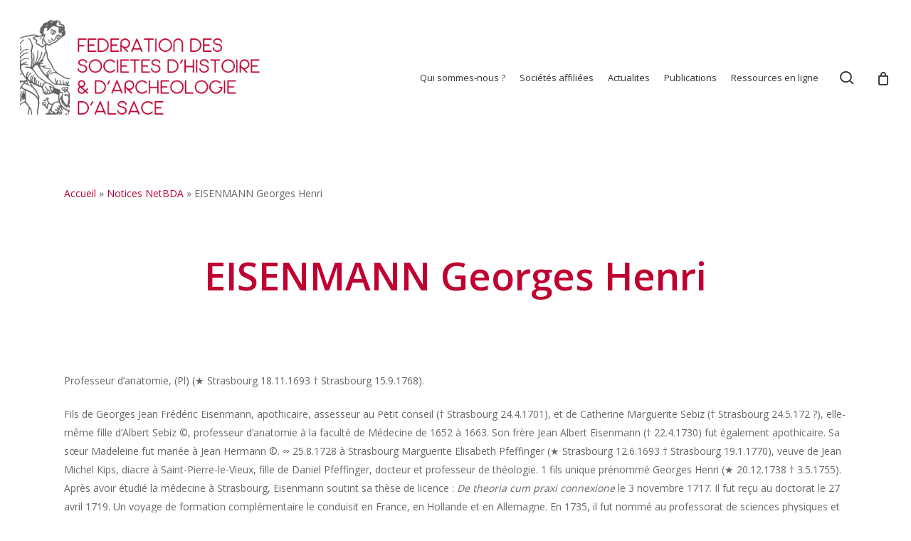

--- FILE ---
content_type: text/html; charset=utf-8
request_url: https://www.google.com/recaptcha/api2/anchor?ar=1&k=6LcQBo4aAAAAANPFsx9Mk4tjvPAs-UwwGvqBTKjh&co=aHR0cHM6Ly93d3cuYWxzYWNlLWhpc3RvaXJlLm9yZzo0NDM.&hl=en&v=PoyoqOPhxBO7pBk68S4YbpHZ&size=invisible&anchor-ms=20000&execute-ms=30000&cb=1mnwt2m71ysw
body_size: 48463
content:
<!DOCTYPE HTML><html dir="ltr" lang="en"><head><meta http-equiv="Content-Type" content="text/html; charset=UTF-8">
<meta http-equiv="X-UA-Compatible" content="IE=edge">
<title>reCAPTCHA</title>
<style type="text/css">
/* cyrillic-ext */
@font-face {
  font-family: 'Roboto';
  font-style: normal;
  font-weight: 400;
  font-stretch: 100%;
  src: url(//fonts.gstatic.com/s/roboto/v48/KFO7CnqEu92Fr1ME7kSn66aGLdTylUAMa3GUBHMdazTgWw.woff2) format('woff2');
  unicode-range: U+0460-052F, U+1C80-1C8A, U+20B4, U+2DE0-2DFF, U+A640-A69F, U+FE2E-FE2F;
}
/* cyrillic */
@font-face {
  font-family: 'Roboto';
  font-style: normal;
  font-weight: 400;
  font-stretch: 100%;
  src: url(//fonts.gstatic.com/s/roboto/v48/KFO7CnqEu92Fr1ME7kSn66aGLdTylUAMa3iUBHMdazTgWw.woff2) format('woff2');
  unicode-range: U+0301, U+0400-045F, U+0490-0491, U+04B0-04B1, U+2116;
}
/* greek-ext */
@font-face {
  font-family: 'Roboto';
  font-style: normal;
  font-weight: 400;
  font-stretch: 100%;
  src: url(//fonts.gstatic.com/s/roboto/v48/KFO7CnqEu92Fr1ME7kSn66aGLdTylUAMa3CUBHMdazTgWw.woff2) format('woff2');
  unicode-range: U+1F00-1FFF;
}
/* greek */
@font-face {
  font-family: 'Roboto';
  font-style: normal;
  font-weight: 400;
  font-stretch: 100%;
  src: url(//fonts.gstatic.com/s/roboto/v48/KFO7CnqEu92Fr1ME7kSn66aGLdTylUAMa3-UBHMdazTgWw.woff2) format('woff2');
  unicode-range: U+0370-0377, U+037A-037F, U+0384-038A, U+038C, U+038E-03A1, U+03A3-03FF;
}
/* math */
@font-face {
  font-family: 'Roboto';
  font-style: normal;
  font-weight: 400;
  font-stretch: 100%;
  src: url(//fonts.gstatic.com/s/roboto/v48/KFO7CnqEu92Fr1ME7kSn66aGLdTylUAMawCUBHMdazTgWw.woff2) format('woff2');
  unicode-range: U+0302-0303, U+0305, U+0307-0308, U+0310, U+0312, U+0315, U+031A, U+0326-0327, U+032C, U+032F-0330, U+0332-0333, U+0338, U+033A, U+0346, U+034D, U+0391-03A1, U+03A3-03A9, U+03B1-03C9, U+03D1, U+03D5-03D6, U+03F0-03F1, U+03F4-03F5, U+2016-2017, U+2034-2038, U+203C, U+2040, U+2043, U+2047, U+2050, U+2057, U+205F, U+2070-2071, U+2074-208E, U+2090-209C, U+20D0-20DC, U+20E1, U+20E5-20EF, U+2100-2112, U+2114-2115, U+2117-2121, U+2123-214F, U+2190, U+2192, U+2194-21AE, U+21B0-21E5, U+21F1-21F2, U+21F4-2211, U+2213-2214, U+2216-22FF, U+2308-230B, U+2310, U+2319, U+231C-2321, U+2336-237A, U+237C, U+2395, U+239B-23B7, U+23D0, U+23DC-23E1, U+2474-2475, U+25AF, U+25B3, U+25B7, U+25BD, U+25C1, U+25CA, U+25CC, U+25FB, U+266D-266F, U+27C0-27FF, U+2900-2AFF, U+2B0E-2B11, U+2B30-2B4C, U+2BFE, U+3030, U+FF5B, U+FF5D, U+1D400-1D7FF, U+1EE00-1EEFF;
}
/* symbols */
@font-face {
  font-family: 'Roboto';
  font-style: normal;
  font-weight: 400;
  font-stretch: 100%;
  src: url(//fonts.gstatic.com/s/roboto/v48/KFO7CnqEu92Fr1ME7kSn66aGLdTylUAMaxKUBHMdazTgWw.woff2) format('woff2');
  unicode-range: U+0001-000C, U+000E-001F, U+007F-009F, U+20DD-20E0, U+20E2-20E4, U+2150-218F, U+2190, U+2192, U+2194-2199, U+21AF, U+21E6-21F0, U+21F3, U+2218-2219, U+2299, U+22C4-22C6, U+2300-243F, U+2440-244A, U+2460-24FF, U+25A0-27BF, U+2800-28FF, U+2921-2922, U+2981, U+29BF, U+29EB, U+2B00-2BFF, U+4DC0-4DFF, U+FFF9-FFFB, U+10140-1018E, U+10190-1019C, U+101A0, U+101D0-101FD, U+102E0-102FB, U+10E60-10E7E, U+1D2C0-1D2D3, U+1D2E0-1D37F, U+1F000-1F0FF, U+1F100-1F1AD, U+1F1E6-1F1FF, U+1F30D-1F30F, U+1F315, U+1F31C, U+1F31E, U+1F320-1F32C, U+1F336, U+1F378, U+1F37D, U+1F382, U+1F393-1F39F, U+1F3A7-1F3A8, U+1F3AC-1F3AF, U+1F3C2, U+1F3C4-1F3C6, U+1F3CA-1F3CE, U+1F3D4-1F3E0, U+1F3ED, U+1F3F1-1F3F3, U+1F3F5-1F3F7, U+1F408, U+1F415, U+1F41F, U+1F426, U+1F43F, U+1F441-1F442, U+1F444, U+1F446-1F449, U+1F44C-1F44E, U+1F453, U+1F46A, U+1F47D, U+1F4A3, U+1F4B0, U+1F4B3, U+1F4B9, U+1F4BB, U+1F4BF, U+1F4C8-1F4CB, U+1F4D6, U+1F4DA, U+1F4DF, U+1F4E3-1F4E6, U+1F4EA-1F4ED, U+1F4F7, U+1F4F9-1F4FB, U+1F4FD-1F4FE, U+1F503, U+1F507-1F50B, U+1F50D, U+1F512-1F513, U+1F53E-1F54A, U+1F54F-1F5FA, U+1F610, U+1F650-1F67F, U+1F687, U+1F68D, U+1F691, U+1F694, U+1F698, U+1F6AD, U+1F6B2, U+1F6B9-1F6BA, U+1F6BC, U+1F6C6-1F6CF, U+1F6D3-1F6D7, U+1F6E0-1F6EA, U+1F6F0-1F6F3, U+1F6F7-1F6FC, U+1F700-1F7FF, U+1F800-1F80B, U+1F810-1F847, U+1F850-1F859, U+1F860-1F887, U+1F890-1F8AD, U+1F8B0-1F8BB, U+1F8C0-1F8C1, U+1F900-1F90B, U+1F93B, U+1F946, U+1F984, U+1F996, U+1F9E9, U+1FA00-1FA6F, U+1FA70-1FA7C, U+1FA80-1FA89, U+1FA8F-1FAC6, U+1FACE-1FADC, U+1FADF-1FAE9, U+1FAF0-1FAF8, U+1FB00-1FBFF;
}
/* vietnamese */
@font-face {
  font-family: 'Roboto';
  font-style: normal;
  font-weight: 400;
  font-stretch: 100%;
  src: url(//fonts.gstatic.com/s/roboto/v48/KFO7CnqEu92Fr1ME7kSn66aGLdTylUAMa3OUBHMdazTgWw.woff2) format('woff2');
  unicode-range: U+0102-0103, U+0110-0111, U+0128-0129, U+0168-0169, U+01A0-01A1, U+01AF-01B0, U+0300-0301, U+0303-0304, U+0308-0309, U+0323, U+0329, U+1EA0-1EF9, U+20AB;
}
/* latin-ext */
@font-face {
  font-family: 'Roboto';
  font-style: normal;
  font-weight: 400;
  font-stretch: 100%;
  src: url(//fonts.gstatic.com/s/roboto/v48/KFO7CnqEu92Fr1ME7kSn66aGLdTylUAMa3KUBHMdazTgWw.woff2) format('woff2');
  unicode-range: U+0100-02BA, U+02BD-02C5, U+02C7-02CC, U+02CE-02D7, U+02DD-02FF, U+0304, U+0308, U+0329, U+1D00-1DBF, U+1E00-1E9F, U+1EF2-1EFF, U+2020, U+20A0-20AB, U+20AD-20C0, U+2113, U+2C60-2C7F, U+A720-A7FF;
}
/* latin */
@font-face {
  font-family: 'Roboto';
  font-style: normal;
  font-weight: 400;
  font-stretch: 100%;
  src: url(//fonts.gstatic.com/s/roboto/v48/KFO7CnqEu92Fr1ME7kSn66aGLdTylUAMa3yUBHMdazQ.woff2) format('woff2');
  unicode-range: U+0000-00FF, U+0131, U+0152-0153, U+02BB-02BC, U+02C6, U+02DA, U+02DC, U+0304, U+0308, U+0329, U+2000-206F, U+20AC, U+2122, U+2191, U+2193, U+2212, U+2215, U+FEFF, U+FFFD;
}
/* cyrillic-ext */
@font-face {
  font-family: 'Roboto';
  font-style: normal;
  font-weight: 500;
  font-stretch: 100%;
  src: url(//fonts.gstatic.com/s/roboto/v48/KFO7CnqEu92Fr1ME7kSn66aGLdTylUAMa3GUBHMdazTgWw.woff2) format('woff2');
  unicode-range: U+0460-052F, U+1C80-1C8A, U+20B4, U+2DE0-2DFF, U+A640-A69F, U+FE2E-FE2F;
}
/* cyrillic */
@font-face {
  font-family: 'Roboto';
  font-style: normal;
  font-weight: 500;
  font-stretch: 100%;
  src: url(//fonts.gstatic.com/s/roboto/v48/KFO7CnqEu92Fr1ME7kSn66aGLdTylUAMa3iUBHMdazTgWw.woff2) format('woff2');
  unicode-range: U+0301, U+0400-045F, U+0490-0491, U+04B0-04B1, U+2116;
}
/* greek-ext */
@font-face {
  font-family: 'Roboto';
  font-style: normal;
  font-weight: 500;
  font-stretch: 100%;
  src: url(//fonts.gstatic.com/s/roboto/v48/KFO7CnqEu92Fr1ME7kSn66aGLdTylUAMa3CUBHMdazTgWw.woff2) format('woff2');
  unicode-range: U+1F00-1FFF;
}
/* greek */
@font-face {
  font-family: 'Roboto';
  font-style: normal;
  font-weight: 500;
  font-stretch: 100%;
  src: url(//fonts.gstatic.com/s/roboto/v48/KFO7CnqEu92Fr1ME7kSn66aGLdTylUAMa3-UBHMdazTgWw.woff2) format('woff2');
  unicode-range: U+0370-0377, U+037A-037F, U+0384-038A, U+038C, U+038E-03A1, U+03A3-03FF;
}
/* math */
@font-face {
  font-family: 'Roboto';
  font-style: normal;
  font-weight: 500;
  font-stretch: 100%;
  src: url(//fonts.gstatic.com/s/roboto/v48/KFO7CnqEu92Fr1ME7kSn66aGLdTylUAMawCUBHMdazTgWw.woff2) format('woff2');
  unicode-range: U+0302-0303, U+0305, U+0307-0308, U+0310, U+0312, U+0315, U+031A, U+0326-0327, U+032C, U+032F-0330, U+0332-0333, U+0338, U+033A, U+0346, U+034D, U+0391-03A1, U+03A3-03A9, U+03B1-03C9, U+03D1, U+03D5-03D6, U+03F0-03F1, U+03F4-03F5, U+2016-2017, U+2034-2038, U+203C, U+2040, U+2043, U+2047, U+2050, U+2057, U+205F, U+2070-2071, U+2074-208E, U+2090-209C, U+20D0-20DC, U+20E1, U+20E5-20EF, U+2100-2112, U+2114-2115, U+2117-2121, U+2123-214F, U+2190, U+2192, U+2194-21AE, U+21B0-21E5, U+21F1-21F2, U+21F4-2211, U+2213-2214, U+2216-22FF, U+2308-230B, U+2310, U+2319, U+231C-2321, U+2336-237A, U+237C, U+2395, U+239B-23B7, U+23D0, U+23DC-23E1, U+2474-2475, U+25AF, U+25B3, U+25B7, U+25BD, U+25C1, U+25CA, U+25CC, U+25FB, U+266D-266F, U+27C0-27FF, U+2900-2AFF, U+2B0E-2B11, U+2B30-2B4C, U+2BFE, U+3030, U+FF5B, U+FF5D, U+1D400-1D7FF, U+1EE00-1EEFF;
}
/* symbols */
@font-face {
  font-family: 'Roboto';
  font-style: normal;
  font-weight: 500;
  font-stretch: 100%;
  src: url(//fonts.gstatic.com/s/roboto/v48/KFO7CnqEu92Fr1ME7kSn66aGLdTylUAMaxKUBHMdazTgWw.woff2) format('woff2');
  unicode-range: U+0001-000C, U+000E-001F, U+007F-009F, U+20DD-20E0, U+20E2-20E4, U+2150-218F, U+2190, U+2192, U+2194-2199, U+21AF, U+21E6-21F0, U+21F3, U+2218-2219, U+2299, U+22C4-22C6, U+2300-243F, U+2440-244A, U+2460-24FF, U+25A0-27BF, U+2800-28FF, U+2921-2922, U+2981, U+29BF, U+29EB, U+2B00-2BFF, U+4DC0-4DFF, U+FFF9-FFFB, U+10140-1018E, U+10190-1019C, U+101A0, U+101D0-101FD, U+102E0-102FB, U+10E60-10E7E, U+1D2C0-1D2D3, U+1D2E0-1D37F, U+1F000-1F0FF, U+1F100-1F1AD, U+1F1E6-1F1FF, U+1F30D-1F30F, U+1F315, U+1F31C, U+1F31E, U+1F320-1F32C, U+1F336, U+1F378, U+1F37D, U+1F382, U+1F393-1F39F, U+1F3A7-1F3A8, U+1F3AC-1F3AF, U+1F3C2, U+1F3C4-1F3C6, U+1F3CA-1F3CE, U+1F3D4-1F3E0, U+1F3ED, U+1F3F1-1F3F3, U+1F3F5-1F3F7, U+1F408, U+1F415, U+1F41F, U+1F426, U+1F43F, U+1F441-1F442, U+1F444, U+1F446-1F449, U+1F44C-1F44E, U+1F453, U+1F46A, U+1F47D, U+1F4A3, U+1F4B0, U+1F4B3, U+1F4B9, U+1F4BB, U+1F4BF, U+1F4C8-1F4CB, U+1F4D6, U+1F4DA, U+1F4DF, U+1F4E3-1F4E6, U+1F4EA-1F4ED, U+1F4F7, U+1F4F9-1F4FB, U+1F4FD-1F4FE, U+1F503, U+1F507-1F50B, U+1F50D, U+1F512-1F513, U+1F53E-1F54A, U+1F54F-1F5FA, U+1F610, U+1F650-1F67F, U+1F687, U+1F68D, U+1F691, U+1F694, U+1F698, U+1F6AD, U+1F6B2, U+1F6B9-1F6BA, U+1F6BC, U+1F6C6-1F6CF, U+1F6D3-1F6D7, U+1F6E0-1F6EA, U+1F6F0-1F6F3, U+1F6F7-1F6FC, U+1F700-1F7FF, U+1F800-1F80B, U+1F810-1F847, U+1F850-1F859, U+1F860-1F887, U+1F890-1F8AD, U+1F8B0-1F8BB, U+1F8C0-1F8C1, U+1F900-1F90B, U+1F93B, U+1F946, U+1F984, U+1F996, U+1F9E9, U+1FA00-1FA6F, U+1FA70-1FA7C, U+1FA80-1FA89, U+1FA8F-1FAC6, U+1FACE-1FADC, U+1FADF-1FAE9, U+1FAF0-1FAF8, U+1FB00-1FBFF;
}
/* vietnamese */
@font-face {
  font-family: 'Roboto';
  font-style: normal;
  font-weight: 500;
  font-stretch: 100%;
  src: url(//fonts.gstatic.com/s/roboto/v48/KFO7CnqEu92Fr1ME7kSn66aGLdTylUAMa3OUBHMdazTgWw.woff2) format('woff2');
  unicode-range: U+0102-0103, U+0110-0111, U+0128-0129, U+0168-0169, U+01A0-01A1, U+01AF-01B0, U+0300-0301, U+0303-0304, U+0308-0309, U+0323, U+0329, U+1EA0-1EF9, U+20AB;
}
/* latin-ext */
@font-face {
  font-family: 'Roboto';
  font-style: normal;
  font-weight: 500;
  font-stretch: 100%;
  src: url(//fonts.gstatic.com/s/roboto/v48/KFO7CnqEu92Fr1ME7kSn66aGLdTylUAMa3KUBHMdazTgWw.woff2) format('woff2');
  unicode-range: U+0100-02BA, U+02BD-02C5, U+02C7-02CC, U+02CE-02D7, U+02DD-02FF, U+0304, U+0308, U+0329, U+1D00-1DBF, U+1E00-1E9F, U+1EF2-1EFF, U+2020, U+20A0-20AB, U+20AD-20C0, U+2113, U+2C60-2C7F, U+A720-A7FF;
}
/* latin */
@font-face {
  font-family: 'Roboto';
  font-style: normal;
  font-weight: 500;
  font-stretch: 100%;
  src: url(//fonts.gstatic.com/s/roboto/v48/KFO7CnqEu92Fr1ME7kSn66aGLdTylUAMa3yUBHMdazQ.woff2) format('woff2');
  unicode-range: U+0000-00FF, U+0131, U+0152-0153, U+02BB-02BC, U+02C6, U+02DA, U+02DC, U+0304, U+0308, U+0329, U+2000-206F, U+20AC, U+2122, U+2191, U+2193, U+2212, U+2215, U+FEFF, U+FFFD;
}
/* cyrillic-ext */
@font-face {
  font-family: 'Roboto';
  font-style: normal;
  font-weight: 900;
  font-stretch: 100%;
  src: url(//fonts.gstatic.com/s/roboto/v48/KFO7CnqEu92Fr1ME7kSn66aGLdTylUAMa3GUBHMdazTgWw.woff2) format('woff2');
  unicode-range: U+0460-052F, U+1C80-1C8A, U+20B4, U+2DE0-2DFF, U+A640-A69F, U+FE2E-FE2F;
}
/* cyrillic */
@font-face {
  font-family: 'Roboto';
  font-style: normal;
  font-weight: 900;
  font-stretch: 100%;
  src: url(//fonts.gstatic.com/s/roboto/v48/KFO7CnqEu92Fr1ME7kSn66aGLdTylUAMa3iUBHMdazTgWw.woff2) format('woff2');
  unicode-range: U+0301, U+0400-045F, U+0490-0491, U+04B0-04B1, U+2116;
}
/* greek-ext */
@font-face {
  font-family: 'Roboto';
  font-style: normal;
  font-weight: 900;
  font-stretch: 100%;
  src: url(//fonts.gstatic.com/s/roboto/v48/KFO7CnqEu92Fr1ME7kSn66aGLdTylUAMa3CUBHMdazTgWw.woff2) format('woff2');
  unicode-range: U+1F00-1FFF;
}
/* greek */
@font-face {
  font-family: 'Roboto';
  font-style: normal;
  font-weight: 900;
  font-stretch: 100%;
  src: url(//fonts.gstatic.com/s/roboto/v48/KFO7CnqEu92Fr1ME7kSn66aGLdTylUAMa3-UBHMdazTgWw.woff2) format('woff2');
  unicode-range: U+0370-0377, U+037A-037F, U+0384-038A, U+038C, U+038E-03A1, U+03A3-03FF;
}
/* math */
@font-face {
  font-family: 'Roboto';
  font-style: normal;
  font-weight: 900;
  font-stretch: 100%;
  src: url(//fonts.gstatic.com/s/roboto/v48/KFO7CnqEu92Fr1ME7kSn66aGLdTylUAMawCUBHMdazTgWw.woff2) format('woff2');
  unicode-range: U+0302-0303, U+0305, U+0307-0308, U+0310, U+0312, U+0315, U+031A, U+0326-0327, U+032C, U+032F-0330, U+0332-0333, U+0338, U+033A, U+0346, U+034D, U+0391-03A1, U+03A3-03A9, U+03B1-03C9, U+03D1, U+03D5-03D6, U+03F0-03F1, U+03F4-03F5, U+2016-2017, U+2034-2038, U+203C, U+2040, U+2043, U+2047, U+2050, U+2057, U+205F, U+2070-2071, U+2074-208E, U+2090-209C, U+20D0-20DC, U+20E1, U+20E5-20EF, U+2100-2112, U+2114-2115, U+2117-2121, U+2123-214F, U+2190, U+2192, U+2194-21AE, U+21B0-21E5, U+21F1-21F2, U+21F4-2211, U+2213-2214, U+2216-22FF, U+2308-230B, U+2310, U+2319, U+231C-2321, U+2336-237A, U+237C, U+2395, U+239B-23B7, U+23D0, U+23DC-23E1, U+2474-2475, U+25AF, U+25B3, U+25B7, U+25BD, U+25C1, U+25CA, U+25CC, U+25FB, U+266D-266F, U+27C0-27FF, U+2900-2AFF, U+2B0E-2B11, U+2B30-2B4C, U+2BFE, U+3030, U+FF5B, U+FF5D, U+1D400-1D7FF, U+1EE00-1EEFF;
}
/* symbols */
@font-face {
  font-family: 'Roboto';
  font-style: normal;
  font-weight: 900;
  font-stretch: 100%;
  src: url(//fonts.gstatic.com/s/roboto/v48/KFO7CnqEu92Fr1ME7kSn66aGLdTylUAMaxKUBHMdazTgWw.woff2) format('woff2');
  unicode-range: U+0001-000C, U+000E-001F, U+007F-009F, U+20DD-20E0, U+20E2-20E4, U+2150-218F, U+2190, U+2192, U+2194-2199, U+21AF, U+21E6-21F0, U+21F3, U+2218-2219, U+2299, U+22C4-22C6, U+2300-243F, U+2440-244A, U+2460-24FF, U+25A0-27BF, U+2800-28FF, U+2921-2922, U+2981, U+29BF, U+29EB, U+2B00-2BFF, U+4DC0-4DFF, U+FFF9-FFFB, U+10140-1018E, U+10190-1019C, U+101A0, U+101D0-101FD, U+102E0-102FB, U+10E60-10E7E, U+1D2C0-1D2D3, U+1D2E0-1D37F, U+1F000-1F0FF, U+1F100-1F1AD, U+1F1E6-1F1FF, U+1F30D-1F30F, U+1F315, U+1F31C, U+1F31E, U+1F320-1F32C, U+1F336, U+1F378, U+1F37D, U+1F382, U+1F393-1F39F, U+1F3A7-1F3A8, U+1F3AC-1F3AF, U+1F3C2, U+1F3C4-1F3C6, U+1F3CA-1F3CE, U+1F3D4-1F3E0, U+1F3ED, U+1F3F1-1F3F3, U+1F3F5-1F3F7, U+1F408, U+1F415, U+1F41F, U+1F426, U+1F43F, U+1F441-1F442, U+1F444, U+1F446-1F449, U+1F44C-1F44E, U+1F453, U+1F46A, U+1F47D, U+1F4A3, U+1F4B0, U+1F4B3, U+1F4B9, U+1F4BB, U+1F4BF, U+1F4C8-1F4CB, U+1F4D6, U+1F4DA, U+1F4DF, U+1F4E3-1F4E6, U+1F4EA-1F4ED, U+1F4F7, U+1F4F9-1F4FB, U+1F4FD-1F4FE, U+1F503, U+1F507-1F50B, U+1F50D, U+1F512-1F513, U+1F53E-1F54A, U+1F54F-1F5FA, U+1F610, U+1F650-1F67F, U+1F687, U+1F68D, U+1F691, U+1F694, U+1F698, U+1F6AD, U+1F6B2, U+1F6B9-1F6BA, U+1F6BC, U+1F6C6-1F6CF, U+1F6D3-1F6D7, U+1F6E0-1F6EA, U+1F6F0-1F6F3, U+1F6F7-1F6FC, U+1F700-1F7FF, U+1F800-1F80B, U+1F810-1F847, U+1F850-1F859, U+1F860-1F887, U+1F890-1F8AD, U+1F8B0-1F8BB, U+1F8C0-1F8C1, U+1F900-1F90B, U+1F93B, U+1F946, U+1F984, U+1F996, U+1F9E9, U+1FA00-1FA6F, U+1FA70-1FA7C, U+1FA80-1FA89, U+1FA8F-1FAC6, U+1FACE-1FADC, U+1FADF-1FAE9, U+1FAF0-1FAF8, U+1FB00-1FBFF;
}
/* vietnamese */
@font-face {
  font-family: 'Roboto';
  font-style: normal;
  font-weight: 900;
  font-stretch: 100%;
  src: url(//fonts.gstatic.com/s/roboto/v48/KFO7CnqEu92Fr1ME7kSn66aGLdTylUAMa3OUBHMdazTgWw.woff2) format('woff2');
  unicode-range: U+0102-0103, U+0110-0111, U+0128-0129, U+0168-0169, U+01A0-01A1, U+01AF-01B0, U+0300-0301, U+0303-0304, U+0308-0309, U+0323, U+0329, U+1EA0-1EF9, U+20AB;
}
/* latin-ext */
@font-face {
  font-family: 'Roboto';
  font-style: normal;
  font-weight: 900;
  font-stretch: 100%;
  src: url(//fonts.gstatic.com/s/roboto/v48/KFO7CnqEu92Fr1ME7kSn66aGLdTylUAMa3KUBHMdazTgWw.woff2) format('woff2');
  unicode-range: U+0100-02BA, U+02BD-02C5, U+02C7-02CC, U+02CE-02D7, U+02DD-02FF, U+0304, U+0308, U+0329, U+1D00-1DBF, U+1E00-1E9F, U+1EF2-1EFF, U+2020, U+20A0-20AB, U+20AD-20C0, U+2113, U+2C60-2C7F, U+A720-A7FF;
}
/* latin */
@font-face {
  font-family: 'Roboto';
  font-style: normal;
  font-weight: 900;
  font-stretch: 100%;
  src: url(//fonts.gstatic.com/s/roboto/v48/KFO7CnqEu92Fr1ME7kSn66aGLdTylUAMa3yUBHMdazQ.woff2) format('woff2');
  unicode-range: U+0000-00FF, U+0131, U+0152-0153, U+02BB-02BC, U+02C6, U+02DA, U+02DC, U+0304, U+0308, U+0329, U+2000-206F, U+20AC, U+2122, U+2191, U+2193, U+2212, U+2215, U+FEFF, U+FFFD;
}

</style>
<link rel="stylesheet" type="text/css" href="https://www.gstatic.com/recaptcha/releases/PoyoqOPhxBO7pBk68S4YbpHZ/styles__ltr.css">
<script nonce="H9FVYMTpORyIDz89L30J3Q" type="text/javascript">window['__recaptcha_api'] = 'https://www.google.com/recaptcha/api2/';</script>
<script type="text/javascript" src="https://www.gstatic.com/recaptcha/releases/PoyoqOPhxBO7pBk68S4YbpHZ/recaptcha__en.js" nonce="H9FVYMTpORyIDz89L30J3Q">
      
    </script></head>
<body><div id="rc-anchor-alert" class="rc-anchor-alert"></div>
<input type="hidden" id="recaptcha-token" value="[base64]">
<script type="text/javascript" nonce="H9FVYMTpORyIDz89L30J3Q">
      recaptcha.anchor.Main.init("[\x22ainput\x22,[\x22bgdata\x22,\x22\x22,\[base64]/[base64]/[base64]/[base64]/[base64]/UltsKytdPUU6KEU8MjA0OD9SW2wrK109RT4+NnwxOTI6KChFJjY0NTEyKT09NTUyOTYmJk0rMTxjLmxlbmd0aCYmKGMuY2hhckNvZGVBdChNKzEpJjY0NTEyKT09NTYzMjA/[base64]/[base64]/[base64]/[base64]/[base64]/[base64]/[base64]\x22,\[base64]\\u003d\\u003d\x22,\x22ScK6N8KQw65eM2Uew4DCol/CosObeEPDmVTCq24Pw5TDtD13MMKbwpzClU3CvR5pw4EPwqPCsEvCpxLDgWLDssKeAMOjw5FBS8OEJ1jDscOmw5vDvEsiIsOAwrvDj2zCnklAJ8KXSmTDnsKZSyrCszzDtsKED8OqwqB/AS3CuADCujp/[base64]/CglgKM2IJwoN0TsKpb8OCKnJTfMO+KRHDuG3CrxwAAgB+b8OSw7LCmkl2w6guPlckwqx5fE/ChBvCh8OAZXVEZsO/KcOfwo03wqjCp8KgQW55w4zCiVJuwo0PHMOFeB0UdgYeT8Kww4vDv8OTwprCmsOaw7NFwpRRSgXDtMK9e1XCnwxRwqFrSMKpwqjCn8KOw7bDkMO8w60WwosPw5DDhsKFJ8KdwqLDq1xAWnDCjsO5w7Bsw5kJwq4Awr/[base64]/Cmw/CplwXKXXCl8KrIHtXW3F8w4HDusOPDsOAw7AGw58FInNncMKNfMKww6LDhsKXLcKFwo4UwrDDtyXDj8Oqw5jDkXQLw7c8w6LDtMK8C3wTF8OKIMK+f8O6woFmw78jOTnDkHoaTsKlwr4bwoDDpwvCjRLDuT7ClsOLwofCmsOEeR88ccOTw6DDl8OTw4/Cq8OOLnzCnnHDn8OvdsKOw49hwrHCucOBwp5Qw4lpZz0uw6fCjMOeMsOYw51Iwq/Dl2fChy3CqMO4w6HDkMOOZcKSwowkwqjCu8O0wo5wwpHDqSjDvBjDi1YIwqTCilDCrDZTbMKzTsOYw7EKw7jDsMOVY8KDIF51WcOPw4fDhsOKw7jDj8Kzw6jCmMOiH8KOYy7CjkHDoMObwp7Cv8OXw7DCjMKlI8Oww7MZTDdVOAXDgMOZHMOmwolYw6Quw7TDmsK/w4ctw7rDocKdfMKdw7VHw5EXTsOTUhjCil/CuEZjw7bCvsKJOQ3CsHtHGlfCncK5QsOzw49fw4XDmsOfHC94esOPE3BvecOmSkPDtgpVw63ClXNEwpTCnD/CoD42wroHwprDm8OOwrTCojsWQ8KfdMK9Uw9jASXDnhjCoMK8wpvDoi0vw4HDnMKENcK3AcO+bcOMwpzCqVjDusO8wpBxw4thwrzCsSXCsThnK8OSw5LCscKkwqA5QcOhwoDCmcOkByXDqjnDuijChmk/XWHDvsOuwpJ7LFDDsQRRL3E/wqVIw57CgS1YQMOJw5l8VMKSQTMWwq0+VsK9w4s4wp1uJmpsRMOZwrhCXhvDr8OiBsK8w6kPLsOPwqIMUETDg23CoUfDqSDDvmp4w6YEacOswrQkw6kqcx3CucOvK8KCw4vDnX/Dtxw4w5fDh2zDmHLCncO9w6TCjRULOVnDscOMwqFcwpVmEcOHKBfCusKLwrDCsxtXJS7DgsO9w7BuN2rCrsOkwq9Sw7bDu8OjIXp7ZcK2w5J/[base64]/DjMOtbTLCniFHwo5Cw7bCmsKdMnFlwqITw4vClkzDlX3DgjzDnsO1U1HCpUcgGm4Nw5JIw7fCr8OJZD52w44caX4ZSHg5JBPDu8KKwr/[base64]/CmAEsw7rDoHgvw6l2wrgUw5Eaw7LDicOgI8KTw4QPdi4hdsOIw650woweZTNjHizDgg/[base64]/Cj8Ovw7kiw6nCsMKIwqHDnsKjCMOsw6RTUHJIbsKFU3rCmE7Ckh7DqsKGX34swq99w5IAwrfClXdyw7vChcO7wrIJEMK+woLCsRt2woFoUF3ClWUBw4ZrDRxSUnXDoCRDIkpXw5EXw6pJw4/CisOfw7DDtEDDuzJpw43CpWQMeEXCgMOcTTdGw5JQflHCpMObwpfCv23DuMKKwoREw5bDksOJE8KPw6gKw4zCrcOLRcKtDMKAw4XCkEfCjsOWIcKqw5NLw7YTaMOWw4Vdwrstw7nDsg/DrWrCrQVjRMKATcKbdsKfw50KeUcjC8KddSLCmgpAJsO4w6Q6JBgkwqnDpGvDqcKza8OuwpnDh17DscOtwqrCuEwMw5fCjEfDt8Olw7gvV8KbLsOAw7bDqWZXV8KGw6I7FcKBw4ZVwppDJkgqwpHCjcOqwoIaUsONw4HCtipeQ8Ozw4wxDcKcwrJbCsOVw4jCjC/CvcOoUMKTB1vDtiI5w4rCvWfDnDkpw5lfYApwWQRKw4ZkSzNdwrfDiy1CH8OZHMOkVCIMKz7DrMOpwr9dwrvConk0woDDtRtxTMOIe8Kmeg3Cr1fCpsOqPcK/wqnCvsOQL8OiF8K6Ez5/w4hUwpjCoRxjT8O5wqA8worCpsK4MgTCksOBwqtTdibCvD8KwpvDk3/[base64]/[base64]/w5DCusOmwrAbesORw4fCnsKnWVVZQMKYw5oxwqUIQsO8w48iw4szXsOOw4s1wo1iBcOGwqIyw7/CqCDDqEDCq8Kpw6wfwrnDkSLDknVxSMKXw4Buwp7DssKZw5vCjUPDgsKPw7wnQxbCnsO0w4vCgUjDj8OXwq3DnDrCq8K3ecKiem01HwPDkhjCgcK3KcOcMcKOexJtdQw/[base64]/c8Knw7jDvngINSvCm8KLw7zCnsOqOTUJbT8fVsKDw6zChMKNw7rConTDvRLDrsKCwoPDmUZ1TcKQb8Okc3NICMOZwoxtw4EmRFTCosOZEw18EsKUwobCuSNnw4ZLC049QEbCqWLCkcO6w63Dp8OsBQLDgsKyw7/Dn8K1KDFDIVvDqcOUb0XCpyk6wpFmw4RpOXfDhMOAw6AUP1Z+CsKFw75DXsKWwpsqNVZ8XjfDvVl3Q8K0wro8wofCvWHDu8OWwo99EcKWPmcqcGoYw7jDksKOXcOtw7/DgjR9c0LCuXcOwqlmw5zCi0FkDQ1PwqvDtyM2fSEeH8KlQMO/w5cVw6bDoCrDhndVw4nDjx8pw6vCplwBP8OIw6JUw6DDrMOew5vDscKnHcOPw6LDslcBw69Ww7NELsKvMsOawrANU8ORwqoGwok5ZMOLw45iNx3Di8OMwrMJw4V4YMKOIsKSwprDicOFWz1ady3ClSrCviTDvMKhWsOvwr7CtsOZBCAqMT3ClwwnIxhEb8ODwo4Yw6k/R3VDM8OywoJlX8OxwokqcMOKw4d6w7/[base64]/DhCVBw4Euw5DCpMOUKsKTw63CkcO6QMOEPg98w6RnwqRZwrjDpgzCocOkMB4Xw63DosKBWTsTw6vCi8O6w5gZwp3Dm8Orw5HDkHA0S0nDiTkow6/CmcOZNQ/DqMKNQ8K2QcOgwp7Ck0xhw6nCvBEjTF3CnsOIVXAOWwFsw5RZw5UpV8K4SsOgKHhCFFfDhsKyWAQmwogOw7ByN8OBSFUpwpbDqTlBw6TCuGRRwrDCpMKVXANGDkgkJQ85wq/DrcOGwpZCwrDDsWrDnMKkHMK7EErDtcKYZsONwpDCoFnDssOkc8OuEWnCmRPCt8O0EAzDhyPDocK3CMOuNW8+eWlJPH/Ct8KMw5VxwqB9JzxEw7fCmsKSw5fDrcKrw5XCoS88PMOEMRvCgDFGw4DCmcOtZ8OrwoLDjDbDocKPwrR4PcKnwofCtsOkawgSacKWw4fChGYKTXlkw57DosOOw40wUR/CssKtw4nDlcKxw6/CqgEAw6lAw5vDgh7DmMOgZVdtD2kXw4drf8Ktw79seTbDj8KDwoDDnnwOM8KLFsKhw5Uqw7xpLcKdOWbDnyI3U8OMw4hwwrwYalFNwrE1ZXPCgjPDk8Kcw7RBPMO/aEvDh8Kxw4PCmyfCv8OwwpzChcONQcK7DUHCsMK9w5rDmAJDRUDDp0bDqhbDkcKXcFMmQcK7PMKGHlEmGChww7REODnCi3BUMX1YJ8KKXCfCp8OPwp/DmRlDAsOLRQrCmwXDuMKTOXAbwrBdNFjCvUZuw63CjRPDnMKrBSjCs8Ofw6oQHcOsWsOzP3XCsBFTwrfDol3DvsK0wrfDqsO7Ml99w4MPw5oOdsKFN8O9wprDv0Rnw73CrR9kw4TDv2rCg18FwrIBeMOMR8KYw79jKjzCiwM/asOGXnbChcOOw4ppwr0fw7oOwoTCkcKRw4HCgAbChi5SX8KDdkIRbXbDjD1dwoLCv1DCtMO3HBd6w648JmRFw5HCkcOLL0vCiE00V8OsGsK8DMKtW8KiwpFswpnCmCQQHDfDnnnDlEjCmmdqDcKiw55gKsOfIWMRwrDDpsO/G2dNfcO7IsKCw4jCihDClx4FamBbwr/CoVbDnU7DvHFRIzFOw6fCmRfDr8OGw74Hw5E5fUJ1w7wSTXg2FsO3w5Ikw6kOwrBowrrDpcOIw7TDhCjCpTrDs8KGd2J+QH/CuMKMwqDCtWzDpi1PSjPDkMOwT8O9w69hY8Oew7TDtMOnPcK7YsKHwo0rw4Nhw6ZCwq/[base64]/CvXTCtQdxw4XCocKhwoMaw4/Ct8OrOUdrV8OCRsOEwrkxf8OAw5UFA0VjwrHCoBYxG8KFYcKyZcOCwq9dIMK2w7bCoXgVQCxTUMOjKMOKw6dRFRTDlHB7AcObwpHDsAHDvTR3wqXDvybCnsOEw6DDri1uVSNMScO6wocITsKowobDqsO5wpHCjyZ/[base64]/CrcKeF8OwMsKEwp9WVEE0w6pzCMKzaxUIewjCrcOQw6QSEUZ3wqlCwpzDmyHDhsOtw53DnGIILQkNf10zw4hHwp1Yw60HOsONeMOqcsKXfwsZPiXCqiMCesOXHiIQwq/DtBJswonCl0DCl0nChMKhwpfCmMKWIsOnfsOsB0vDqy/[base64]/DsjRkGgdlw6YwXH1WPMK3wp/DmDFtdlcVwrXDoMKrNAMKPFgEwrnDl8KnwrXCocOwwo9Vw7rDocOxwr1uVMK+wpvDnMKjwqDCqUBdwp7CisKZMcOgO8KDw7/[base64]/DqxbDrcOqw4oqwrhvw4IIccKNwrbCsksywoY8OkAuw4bDpV7CtAlqwr4Sw5XCnADCjxbDgsOxw796MMOqw4LDqgxtFMO2w7wQw5pwUsKla8Kmw6VyeGJfwr5ywqASBxd8w5MHw5dUwrgJw4EhFD8sHC5Yw7kqBjV4M8KgFS/[base64]/w4BzYMKbwotiJy46woLCt8KEDSxQKT1twqhcwrx8esKgQsKUw6l4C8KmwqUfw6hbwrPDoUckw5Q7w7NRMikwwqjCrRdUdMO8wqRkw4sbw70NMMOyw77DocKFw6EaQsOzBWXDsgrCqcKCwqPDtErDu0HDjcKPwrfCpnDDo3zDgV7DtcOYwp/[base64]/OMKIOxQhVcO4B1BWwp/[base64]/CsWUKwqslTMKJJcKWwpjDtBQaw6HCrMOWesOewrlbw7h8wqvCoDoBE2rConDCksKew6LCp3DDgVgUVSULE8Kmwq9Dwo/Dj8K5wq7Cu3nDtBFOwrs/esKgwpXCmsKzw6bCjBYxw5h3EMKKwqXCt8ObbFYTwrUACMOiX8KVw68oTx7DhXw5wqjCnMKWWS4Wf1TCksOUJcOiwpPDicKbIcKew5sECcOsXBjDqVrDrsK/UsOtw7vCrMK1woksbCMOw7p+KDHCnMKqwr04EC3DpUrCgcKvwoQ4Uy08wpXCiwF/w5wbOy/[base64]/[base64]/K8OBfcK+wpMXwpvChzhSw7/CjMKhZsO9ChPDtsKpwqZAblbCicKGWjdbwqkIeMOhwqMzw5XDmhjCiRbCtEfDvsO0IMKtwpzDrwvDoMKkwprDsn5rHMKjIMKbw6fDkRXDt8KnOcKUw5TCicK3DABew5bCrFzDsBjDmjZgdcOXXllWB8Kfw7fCq8O/Z2zDoizDlTLDr8KcwqZzw5MSbcOFw7nDiMOUw5kdwqxRHsOVcU5JwpMNSR/Ds8OVUcOmw7nCtVALOizDlhfDoMK+wofCocOVwoXDuDYGw7DDh0PCl8OGw5s+woPCoS5kVMK9EsKSwqPCgMK5MivCnGFNw5bCmcOrwrNHw6DDtm/[base64]/Dk8OPw4s3w5jDtMKbw7zCvwhhScOBVsOwHG/Ds08iwpXCrj4Fw6LDrCVMwpQBwqLCnyzDoWh2IsK4wpBsF8OYAcK5HsKlwpACw7bCtAjCg8OMEkYWCS/Dg2fCgSRMwoRPUMOhOGRmccOUwpTCimx4wp1zwoHCsipiw57Dl0M7fT3CnMO7wqQYd8Ocw6bCq8ORwrNgKFXDqERJHnIzIsO9KWYFdnLCl8OsaxVNZnRpw5XCsMOwwoPCrsOTemRJBcKAwos/[base64]/[base64]/DscKzHcOoMUfDqRHChcOpw7zDrSQ3T8OKwqpvPlZnI0vDtExjdsKnw4xjwpwjSx/Cgn7CkUk9wrFhwozDm8ODwq7DisOMBnN2wroYVMKaSRI/OB7ClEZjbi51wqosa2lWX0JQbkFgKBo7w4w0IHXCrMOmVMOEwp/DnyDDssOmP8O4ZzVawrTDhsKVbAQXwrISbsKdw7PCq1PDlMKWWwnCjMKbw5DDt8Ogw7cSwrHCqsO/Y0U/w4LCn2rCuQnCjH4KVRQBTg8awqzChcO3woQdw6/DqcKbdlrDv8K/dQ7DsX7DuSrCuQ52w6U4w47CghBhw67DtBlvPU/Dvw00GBPDvRkKw4jCjMOkSsO7wrPCs8KFEsKzH8KFw6Z3w6N+wrXCiBTCtBMdwqbDihRZwpTDqzLDn8OKYMO9QlVYA8O6DhIqwrjCpsOzw41cb8KsdXbCmjnCjQTCjsKuSBNSXMKgw6/ClDDDo8O3wpHDiUl1fFnCuMORwrTCncOcwrDChjNXwoLDtsOxwq5uw4oFw5wtPXEnw4rDosKlKznDosObdjHDvUTDt8OLG1Vjw4Mqwqxew69Ow4bDmyMrw6oFM8OTw6wswoHDnARzSMKMwrLDv8OAfcOvdVR3RmtdUw/Ci8O9ZsOfDcOuwqZ2N8OdH8O6OsKNNcKLw5fCjw3DjEYvTj7DtMKofyDCmcOtw6fCocKGVzbCnsKqegRhBXTDvHEaw7TClcKwNsOSVsKEw4vDkSzCuFhVw5vDq8KYMhTDkQMiBRnClhs8DjpQd33CnXRwwo0SwpslXw94woNTM8KUU8KRKsOywpvCr8Kvwq/CiEvCtgkyw5J/w7MlKgvChnzDuk8zNsOIw7ggeizCkcOPQcKfNMOLbcKjE8Ofw6XDgXbCoX/Dl0NVSMKBSMOHE8O6w6t4D113w7hxWDtqY8OMYRY9EcKSOmMkw77CjzE8JhtuLsO9wr02UmbCvMOJCcOBw7LDnCkKLcOhw443fcOXEzRtw4tjQjfCmMOWT8KgwpzDslTDrDUCw7xvUMOtwrzCoXUHQ8Obwq1pC8KWwrNYw7TCssOaFj/Ch8KdRU/DpD8fw6h3YMK2UsOmEcK0w5Eyw4rCvDdww4Y3w4cjw4MowplZe8KyIAFvwpFhwoB6USjCq8Kyw5HDnAYDw5gXXMO+w7HDj8KVcAtzw57CrEzCoyLDjMKJODsYwr/DsGUCwrrDthwKYxHDuMOxwrU9wq3CocOrwpspwr4SL8OHw7jCqxHCv8OWwrrDvcOEwqNVwpA/LxLCgRFFwr49w5FHOVvCqj4dXsOGZDAdbQnDo8KKwrXCvHfClcOFw51XR8KIecKkw5NLw6jDhMKeT8KSw6URwpMbw5VHUGHDoT4awqEPw5cowr7DtcOoJMOtwp/DhgQww64jRMOMaX3CoDlow40yIEhKw5TCtVxVbcO9ZsOKZMKIAcKQYn3CqBbDhMKeHMKJeS7CrnDCh8KWFcO/[base64]/DlTlTwpnDr8OxbHLDgwPCg8OUWsK/RcKnTsK3wpnCgFAawr4ewqHDu1XCnMOnTsKywpzDhMOsw4Mnwp5Qw6ZiN3PCnsKyI8KmO8KcXjrDrVHDvMKNw63Cq0dBwpdiwojDr8OCwpklwrfCssKpAcKIQMKiPcK2RXLDnW1qwonDrkdyVjbDpsOVWGFbPcOCLMKJwrVvQ3PDkMKsK8O6XznDlX7CpMKSw5rCild/wrokwoxfw4fDoCrCi8KHOk81w7EcwrLDqsOFwrPCtcO7w61owq7DqMOew77DncKEw6jDriXCjiNIegpgwpvDu8Ouwq45SlZPeRTDpn44M8K2woQlw6DDv8Ofw6HDkcO/w6Mtw6QAFMOYwoAWw5UZPMOrwo7DmUTClsODwovCtsOBEMKNLMOQwpBMHcOHQMOsXnjCjMOjw7DDozPCkMKPwowTwrfClcKUwpnCgXt6wrDCnsOUGcOWTsOQKcOABcO5w69Xwp/Ch8OMw53DvsOxw5/Dg8OLYsKnw4g7w4lwGsOPw7AvwpvClyEBQ1wWw7BbwoFhMgNRYcOjwoLCkcKFw5nCgiLDrywgDMO6J8OBQsOaw4XCgMKZfSfDu3F7OCzDscOGa8OqB0IadcOXOVLDjsOSL8OgwrzDqMOCCsKIw4rDhXvDk2zClG7CusOPw6/DrsKhMUcjGXluChDChsOmw5/CoMKGwozCpcOTXMKVDChgKS4vwrQNZsOLCxXDncOCwqIVwpDDh21Awr/[base64]/DnFPDrlgRa8KLw4EgSVYQJ1bDlMOfMUnClsO+wphXCMKxwqzDjsKOVMOkZsOMwoHCpsK7w43Cmkl/wqbCksKLFMOgBMKOU8OyOW3CiDbDqsOmKcOnJBQ7wodZwpLCqXLDrk4yW8K9BmfDnGENwpdvUALDh3rCjl3CsDzDrsOsw4fCmMK0wpbDvH/DoE3DosKQwqJGZsKlw64Ww6rCtktQwqBTGRTDvEDDisKrwqErSEjCljTDvcK4Y1HDonxELnsIw5cCTcKyw7LCv8OmQMKFByZwPQEjwrJLw7bCncOHfV5mf8Osw6Yfw416RXcpWnTDr8K/YSEzWCDDrsOnw5jDmX/CqsOdeQEBKQXDtsO3CVzCp8Oew6LDuSrDjQoAUMKmw5J1w6LDqQAbwqjDm3QwL8OCw7VTw61Jw4FWO8K/[base64]/[base64]/[base64]/CmMODJsKeKH/DlMORfMK4wrXDpcKRNsKqw6nDn8OowrpVwoBILMKow5sNwqwmAW1waGk0I8KyYgfDmMKib8OuR8KQw6lNw4tMVxwFS8O9wqnDlwsrJ8Kgw7vCgcOOwofCnjpjwrHCrRVVw786woFQw7jDhcKow60tfMOtNXQzfiHCtRl3w7VqLnNQw6LCq8OQw4jCrF9lw7fDt8KOdi/CocO/[base64]/[base64]/Ci8KkHyZGwo4qXWdGw4FeFmPCmT7DvWR1NcOLBsK9w6/Dm3bDgcOcw4rDr3XDrHLDknnCu8K5w7Nhw6McCxU6CsKuwqTCnwbCoMOUwoTCiTlmH0pERDvDmVVdw5nDsxlRwp1pGXvCqcKzw6rDtcO4UnfCgCbCm8KtMsOxIiEIwqHDr8OcwqzCtGs9LcKqAMOmwrfCon3Cuj3Do0XClRzCtnAkKMK4bgZkG1U7wpR/U8Oqw4UfW8KJax0XXkzDulvDl8K4BVrClygmYMKXDVXDuMOIFmnDtsOcfsOgMiFkw6TDiMOEVwnCqsOcUUvDukUbwrkWwrxxwrxZwotywpV4QDbDoi7DlcOJCA8uEibCqsK4woc+C03CkMOWNzPCmTLChsK1KcKYfsKsCsOJwrRTwqXDjjvCrhbDkEADw6/[base64]/DjcKRw4Msw5sewpDDpX98EsKvV8KbNCrCvlEgw5XDi8Ozwp4gwrZHeMO5wo54w4t0wpMaEsK6w63DucO6DsOdOzrCqiY6w6jDnUXDtcOOw6ExD8Ocw7nCmwxqBVbCt2NFDE/[base64]/[base64]/[base64]/X8OrLRHCgMOWNRjDt8Kbw4F4w43CkMO3wrJSLzLCv8K+URgQw4PDjhRsw5vCjhhDLyw9w7FJw6lpacO6BWzCiFLDgcKlwrbCrQYXw5/[base64]/DlBrDlMKFGsK4BnJdw5LDqMK3IsKQwo1Bw5Zmw6nCqW7Cm28RHVnDmcK4V8KZw7IXwoTDjVDDkwQXw6HChFDCuMOOYnYgG0hmbF3DgVUtwrfDh0fDnMOMw5LDkj3DtMO5bsKIwq/Ci8OhPMOUJxPDqSwgVcOgQF7Dh8K1UMKeP8Kmw5nCnsK1wrMUwobCgHDChRpbUFlkeWrDoUbDqcOUdsOCw4/DmMKmwrfCoMOIwp5TeVETeDB3QWUpPMOBwpPCqQ/DhhEcwrh5w5bDtcKaw5I+w7PCn8Khdj4bw6kpRcKVQmbDlsOIGsKpQQtNw6rDtQfDrsOxSUdoF8OQw7DClBMKwoLDksOHw69uwrnCgjZ3G8Kja8KbQWrCkcKwAVNEwqwdcsOVB0fCvlVCwqAhwoArwpNUai/CrCrCo2vDrgLDuEPDm8ORJzZ7UBlnwr7DlkQCw6XCuMO/w5MPw4fDisOQZFgtw4N0wp1zf8KWOFjCl1vDuMKdRFBQNUjDisK1UBvCsjE/[base64]/w7HCr8KcwpZLw6UVQMKVwoHCnRbDnMKvwrjDvMOrccKHeyjDgVPCoD7DssKEwoXCpsOsw4ZJwq4dw7PDrUbCh8OxwqvDmlPDosKsek89wpsTw5dqSMKHwoURecK3w7XDiTXDmifDsjdjw6tCwpbCsk/CjMOXU8O5wqrClMKQw6AbMBzDrQBawphNwp9Hwp8ww6RwL8KjNjPCiMO/w53CmsKlTkFpwrdMRzJ4w7bDoGXDgl0FRMOzKE3DuE3DocK/wrzDkRYjw6DCocKtw7EKbcKZwozDmR7DrArDhAIUwpzDs0vDu1YKHsK+CcOowrfDty3CnSHDn8Kbw7wVwolrGsKkw4c2w7cFRsKRwqgSIMO+TFBPNsOUOMOFcS5BwooXwp3Cr8OCwr98wrnCgm7CtgtQQk/CuDPDgcOlw454wpnCjyDCji4vwq7CmsKDw6vCkjESwo7DvUHCrMKiBsKGw5jDmcK9woPDtUxwwqx/worCpMOYSsKBwqzChT0wFyxrScK5wo9nbBAWwqx1bcOMw6/CtsKlCQDCjsOycsK5AMKqXWFzwoXCpcKYKVLCpcOJcR/CpsK9PMKcwpYoOwvCnMOjw5XDscOgQsOsw4Myw48kGBE+Y3xuw6fCuMOITFJeRMOnw57Cg8KwwrNkwoLDtE1WPsKSw5BncjjCmMKswqbDnmnDiF7Di8K3w7hfVDh3w5IrwrTCiMOlw6dbwp/[base64]/Dr2kWAGrDg8O0W3d+e8OuH2zDr8KbNMKmUzbDmEA/w4bDgcOeP8ODwqbDhBXCl8O0SUnCrRNYw714w5dIwpgGRcOMGnxUexAkw7IpAiXDs8KjYcObwprDksKswoJrGyrDpWvDgF1eXjfDsMOmGMO9wrF2fsOqPcKlacKzwrE9ex47dyXCjcKzw69wwrXDgsONw5kow7J2w5tEGsKUw5Y/RsKmw4UfHknDkQVKIBrCnnfCriAPw5/[base64]/[base64]/Dg0tFwqJSwrI9w6zCtcO8Z0jClF/CpMKpRWcSwoNMwpJ9LMKNZzIQwqDCjsO2w50BKzgDQsKXS8K/[base64]/QzzCmcOBNcKGw40yVHJvBTbCrcK5w6rDoMKFwr3DkxcuGXF5dQ7CgcK7ZcO3BcKmw6fCiMOBw7B+K8O+TcKDwpfDt8KPwqzDgiwXPcOSSE8+PsO1w5c/fcK1esKqw7PCkcKOZBNsa0PDgMO0YcKzS08RDiXDqcOsJ3EIH2UYwphnw4waNsODwodIw4XDvClgWTjCmsKmw4cDwqMcYCMcw4HDisK9D8KhWBnCtMOYwpLCqcK/w6vDisKUwp/CoSzDvcKKwoAvwozCuMK7L1TCtzh1XsK7wpfDr8O3w58Aw41FVsKmw4lzR8OmGcOdwpPDvCxVwp/DgsOUbcKZwpxtIl4Xw4tqw7TCrsKowqLCugzClMOLbRnDisOJwo7Dt0wKw4lKwpFjecKNw4EiwobCo1RzQnpJwrHDlBvCp2xcw4Edwq7DtcOHV8O7wqwOw4gyc8Oywr1awrAsw6LCk1DCl8Ktw4NaFwVww4VuOibDjXnClGxYK11gw71WPm1Zwok/I8O7aMOQwq7DtGvDuMKnwoXDhsKMwo12ag/DtkZtw7cDPcOawrXClXF4WlfCh8K2YcOxJhVxw6XCuU3ChWd/wq9kw5zCqMOfDRlKOFx9QcOfeMKMbsKew6XCp8KHwpRfwpsPS0TCrMOtCAoWwoXDhsKIRioIScKQDG/ChVYiwrBAHMObw7URwpVtPXZFVBggw4gtKMKfw5DDkSAdUCbCm8O1dGvCqMOywo1PJ0pgHU3Ckn/CqcKKwp7DocKhJMOOw6gOw47ChMKTJsOzcMOVAEFmw75eNMOewrdsw4vDlkrCusKaMcKswqvCgTjCpGzCvMOefXlLw6EHcyTCh1vDmB/Cv8KPADczwrDDg1XClcO7w4rDg8K/AQ4jV8OFwrHCryLDrcKLDCN+w5QHw4fDuXfDtSBHLsOpw6vCisOiJUnDvcKwTCvDgcOdUQDCiMKXWHHCvV4sdsKdaMOfwpPCosK/wp/DsHHDpMKcwo9/[base64]/CqMKrwpV7wqzCv3/DhMKZQsOawrtUwpjCjhrCsGROYzvDgcKrw5RxE2TCpDzClsK8WG3CqT0WEm3DtiTDpMKSw5QXQm4YKMObwprCpEFzw7HCgsO5w4lHwo16wpRXwoYsZMKUwqzCi8OYw651LQljc8KrTXrDicKSFMKww7USw68Wwqd+GlM4wprDsMOVw5nDjQs3w5ZWw4N/w4EEwpPCtATCgDDDssKVUATDn8OXen7DrsKYdVbCtMOXQHMpc1wgw6vDnR8jw5cCw49XwoUYwroXMnTCkkBXTsOlw4vDs8OJO8KqCCDCpl4rwqUFwrrCqsOQT3Zew7TDrsK1OSjDvcKCw6/CnkjDs8KJwpMmAcKXw61leT/DuMK5wqnDljPCvyzDkcKYAF/[base64]/CnUQ0AnnDgFFmb8OmDRXDl8O/[base64]/DjkQqARPCvgZ2w78bw6HCsBPCnxoxwp/DvcKGw5QhwpTCt0kzBMO9LkU0wpthOsKOfiPClsKTYg/CpF4/[base64]/wqXDisKxwpvCrVDDshEuKi/CvgJPw6vDu8OzKEkVFCpbw7rCq8Ohw78ZQcKyYcOuC3www5XDssKWwqTCjcKnZxjCvcKrw6pZw5LCgT06IMK0w6dABzTCt8OGQsOxGnXCnX9DbH5QQcO6c8KZwq4gLcOewr/CsyVNw6LCosO2w5DDn8OZwr/Ck8OPRsKfUcOdw6puAsKyw4lPQMOMw4vCh8O3ZcOtwpBDEMKKwrY8wqnCpMKyVsO7HgPCqCE9ecOBw7YXwq4ow5Rxw5ANwpXCpw8DBMO3BMOewoxBwpXDqcKLPcKSdivDmMKdw47CusKfwoA7JsKjw4/DvzUABcOewpIMS0JyXcOgwoJkHxhCwr0GwrIwwqHDpsKmwpZhwrB8w7jCoghvCcKDw6HCmcKnw6bDsTPDgsKkJxN/[base64]/[base64]/dMOcwoFXwrMMVcKAEy0Sw4/DssOEL8Ohw55CaQXCjQrCojbCg1wIcADCrUPDpMOLYFgIw5ZlwpTChVx8ZD4NasKGBQHCtMO4fsOcwq0yQcOww7YRw7/DtMOlw7oBw6o/w6Y1WMODw4gcLV7DlA1QwqYFw7/[base64]/CmT07NsK+wpPDuMO3wqfCm8Kcw5l7w755w7DDpMOiG8KcwpXDgEjCmsKlJHHDncOBw6EWfD3CisKcAMONXMKxw5nCqcKAcDXCrA3Ci8Oew5F4wo9xw7UneFUgMTlhwpbClgLDngV5Uyx/wpcdJDF+BMO/[base64]/ChhYjwptvMcKAw646w41jTcO/SWbCvgNidMKHw4DCrcOpw7HCiMOFw6NiahPCisOSwpHCswZRPsO6w55uacOXw70Wa8Ojw6bChwE9w7x/[base64]/CjMOZw4JwwqDCvsOJYcOVwpHCrsOeUHPDn8KHwrkkw483w5QFYX4JwrBMPXYgKcKxdFPDi1s5Il8Fw4vCn8O3QMOkfMO8w6AZw5U9w4vDpMKhwrvDp8OTC0rDuAnDkXATIArCp8OLwrU1Zgpaw47DgG8CwovCs8Kkc8OewqAewqVOwpBow4pvwr/DlGbCrHPDsEzDhSLCkUhVFcKSVMKVUkvCswHDrgZ/[base64]/DisKqDUQmwrDCk8KuwqfDvho7wqrDmcKxwoPClz8twrs+OcKpSCTDuMK3w4QBFMOOC2PDj2tSNVtNRsKPw7dCMlPDtGnChC5pM0loaRzDhMOIwqzCo27ClQ0VM15ewqIgEEQywrDDgMKIwqdbw5Zsw7TDj8KjwoYmw4s/wpbDgw7CliXCgcKBwpnDqz/ClkTDhcOrwp1pwqtFwoJFHMOLwo/DpBEnBsK3w4Y8LsORY8K1McK8XFcsKMOtG8KeWlMlFW9Nw6x5w53DrXU5W8K2IURNwp5uP0TCiTLDhMOSwrgNwpDCssO1woHDnzjDhHg9wpAPSsO1w45hw5LDgMObNcKjwqbCuwI9wqw2NMKGwrI7fnFOw6rDvMKXX8OzwoELGRLCmsOkbMKtw6/[base64]/[base64]/Dq8Kvw5rCgWdfw6sNw5Yyw71SwrPCkGXDlT0Sw57DlwTCnMO7dxM9w4hbw6YFwqAtHMKqwpdpI8KtwrTCnMKnB8KiVSkAw57CvsKHfzlQOyzCvcKTw73DnSDDmyPDrsKFMgjCjMOGwrLCq1E/e8OLw7M4d3BOZsK+wobCkRTDkHQZwpNaZ8KGbh1MwqbDnsOwSWRjdQvDrsKNMkbCjDDCpMKlcMKeeWI/wox2RMKBwqfClWluLcOWY8KhFmTCgMOnw4Uow4LCnX/CoMOYw7VEeAtEw6/DlsKuw7pNw792KcOkejhswobDrMKTP3HDnS3CuyJSTMOSw7pFEMOgAFF2w5TDijllU8KpdcKXwqLDv8OqDcKrw6jDrkzCosOFA24fVy47UUvDoD3Ds8K3QMKUBcOvd2fDq3sjbAQZH8OVw6hqw63DoQYWHW97UcO/w7pYBUVQSDBAw7VLwqwxJyNpD8Krw4QNwpUzQmJPNVcPMDjDrsOMLS9WwoLCvcKuL8OcOVrDhCLCkBUGFjvDpsKGbMKMUMODw7zDpXrDhEZ0w4DCrjDCnsK/wqkxYcObw7Bpw702wrnDt8OAw6fDksKkCMOvLFYIGcKXOV8FY8Okw6XDlS/DicOKwr/CicOKAzvCrRsHX8OgbTDCl8O6J8OqQH/CocKyWsObN8K5wr3DvSVdw6AswpfDtsK8wpx/RBjDmsOXw5gxElJQw7RxD8OMCgnCocOregE8wpzCiA8iJMOCJ0vDm8O0wpbCtUXCmBfCpsKiw7/DvUIRF8OrFz/ClDfDrcKyw60vw6nDvcOZwq5XL3DDhRUnwqwaGMObQXF9ccOlwqtIYcO8wrrCuMOgLVDCoMKPw5zCuQTDqcK+w47DlcKcwo0ow7BWUkJGw4LClwwBXMKIw6XDk8KfHMO6w4nDjsKnw5RRSmI+GMK6OsKCwqAGJsOXY8O/CcOtw7/Dv13ChS/DgsK0wrfCvMKcwqghZMOQwonCjl8CLCfDmC00w6EswogmwprCh3HCscOZw5jDo1NIw7jCrMO3IxHClsOOw5F/woXCqzFvw55nwooYw7NLw4vDpsOYdsOyw7I0wpQEK8KOJ8KFZXDChCXDmMOwV8O7UsKpwqIOw6hrBMK4w4orwpEPw7c5XsODw4HChsOiBF0hw45NwpLCm8KEYMOOw7fCicOTwoB4wrnDmsKdw6/DlsO0MC4jwrFXw4wAAFRgw7pEPsOtA8KWwqFWwooZwrjClsKQw7oqF8KVwqLCkMKWPl7DuMKgbjVSw7xpI03CucO+FMOZwoLDkcKhw6jDhng1woHCk8KjwrIzw4TChiPCicOowpvChcOZwo8oHn/CnHJqaMOCAsKwUMKiDcOtXMObw4JAEinDpcK0fsOyUjc4EcKSwrsMw7PCnMOtw6QmwozCrsOuw5fDmhBXQQ4XQm0SXAPCgsOlwofCqsOUSHVBHRjCjcKBFWROw7t2RWNjw5snUm5RIMKew4TCtw8qb8OVacOdIsK/[base64]\\u003d\x22],null,[\x22conf\x22,null,\x226LcQBo4aAAAAANPFsx9Mk4tjvPAs-UwwGvqBTKjh\x22,0,null,null,null,1,[21,125,63,73,95,87,41,43,42,83,102,105,109,121],[1017145,101],0,null,null,null,null,0,null,0,null,700,1,null,0,\[base64]/76lBhnEnQkZnOKMAhmv8xEZ\x22,0,1,null,null,1,null,0,0,null,null,null,0],\x22https://www.alsace-histoire.org:443\x22,null,[3,1,1],null,null,null,1,3600,[\x22https://www.google.com/intl/en/policies/privacy/\x22,\x22https://www.google.com/intl/en/policies/terms/\x22],\x22dE4bNXRxGJxX8LHRAqNdrCOwJd3GtokJY5I9Hf70MYc\\u003d\x22,1,0,null,1,1769012321778,0,0,[161,38,232,45],null,[113,36,140,190,251],\x22RC-k1eslUooR2bfsQ\x22,null,null,null,null,null,\x220dAFcWeA4Qa3vRZ3wujIkbADJAEA5WAgw98zeizX9NgtAJhzwVylqF23AwmjpC2n0p2ajK-53dB5FoE0RRaqPQB9qFRYIxYLpfPQ\x22,1769095121698]");
    </script></body></html>